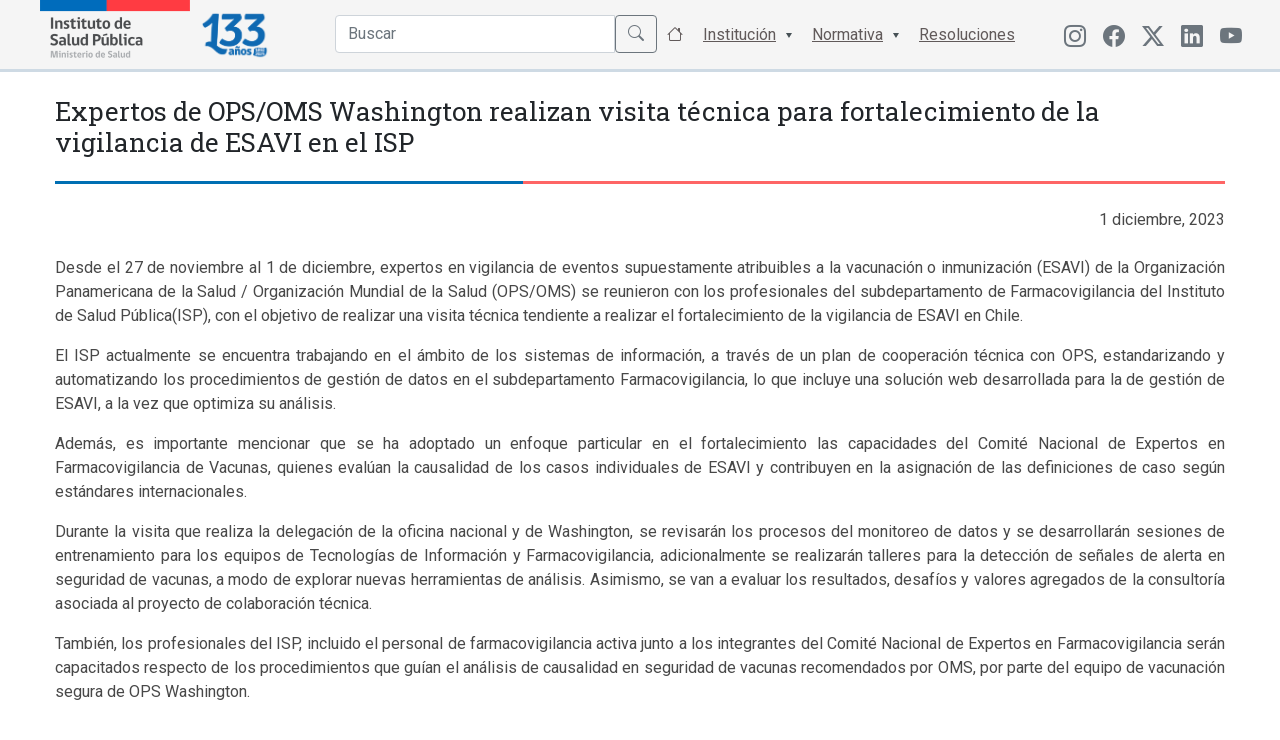

--- FILE ---
content_type: text/html; charset=UTF-8
request_url: https://www.ispch.gob.cl/noticia/expertos-de-ops-oms-washington-realizan-visita-tecnica-para-fortalecimiento-de-la-vigilancia-de-esavi-en-el-isp/
body_size: 11471
content:
<!DOCTYPE html>
<html>
<head>
  <title>Instituto de Salud Pública de Chile</title>
  <meta name="viewport" content="width=device-width, initial-scale=1.0">
  
  <link rel="apple-touch-icon" sizes="57x57" href="https://www.ispch.gob.cl/wp-content/themes/ispch/assets/favicon/apple-icon-57x57.png">
  <link rel="apple-touch-icon" sizes="60x60" href="https://www.ispch.gob.cl/wp-content/themes/ispch/assets/favicon/apple-icon-60x60.png">
  <link rel="apple-touch-icon" sizes="72x72" href="https://www.ispch.gob.cl/wp-content/themes/ispch/assets/favicon/apple-icon-72x72.png">
  <link rel="apple-touch-icon" sizes="76x76" href="https://www.ispch.gob.cl/wp-content/themes/ispch/assets/favicon/apple-icon-76x76.png">
  <link rel="apple-touch-icon" sizes="114x114" href="https://www.ispch.gob.cl/wp-content/themes/ispch/assets/favicon/apple-icon-114x114.png">
  <link rel="apple-touch-icon" sizes="120x120" href="https://www.ispch.gob.cl/wp-content/themes/ispch/assets/favicon/apple-icon-120x120.png">
  <link rel="apple-touch-icon" sizes="144x144" href="https://www.ispch.gob.cl/wp-content/themes/ispch/assets/favicon/apple-icon-144x144.png">
  <link rel="apple-touch-icon" sizes="152x152" href="https://www.ispch.gob.cl/wp-content/themes/ispch/assets/favicon/apple-icon-152x152.png">
  <link rel="apple-touch-icon" sizes="180x180" href="https://www.ispch.gob.cl/wp-content/themes/ispch/assets/favicon/apple-icon-180x180.png">
  <link rel="icon" type="image/png" sizes="192x192" href="https://www.ispch.gob.cl/wp-content/themes/ispch/assets/favicon/android-icon-192x192.png">
  <link rel="icon" type="image/png" sizes="32x32" href="https://www.ispch.gob.cl/wp-content/themes/ispch/assets/favicon/favicon-32x32.png">
  <link rel="icon" type="image/png" sizes="96x96" href="https://www.ispch.gob.cl/wp-content/themes/ispch/assets/favicon/favicon-96x96.png">
  <link rel="icon" type="image/png" sizes="16x16" href="https://www.ispch.gob.cl/wp-content/themes/ispch/assets/favicon/favicon-16x16.png">
  <meta name="msapplication-TileColor" content="#ffffff">
  <meta name="msapplication-TileImage" content="/ms-icon-144x144.png">
  <meta name="theme-color" content="#ffffff">

  <meta name="google-site-verification" content="2C49crcuTD5goqTV0dLjbENwx6BZ0xoC4vseqjOaKnw" />

  <script src="https://www.ispch.gob.cl/wp-content/themes/ispch/assets/js/jquery-3.6.0.min.js" defer=""></script>  
  
  <link rel="preconnect" href="https://fonts.googleapis.com/">
  <link rel="preconnect" href="https://fonts.gstatic.com/" crossorigin="">
  <link rel="stylesheet" href="https://www.ispch.gob.cl/wp-content/themes/ispch/assets/css/font-awesome.min.css" async="">
  <link rel="stylesheet" href="https://www.ispch.gob.cl/wp-content/themes/ispch/assets/css/jquery.fancybox.min.css" async="">
  <link rel="stylesheet" href="https://www.ispch.gob.cl/wp-content/themes/ispch/assets/bootstrap/css/bootstrap.min.css">
  <link rel="stylesheet" href="https://cdn.jsdelivr.net/npm/bootstrap-icons@1.11.3/font/bootstrap-icons.min.css">
  <link rel="stylesheet" href="https://www.ispch.gob.cl/wp-content/themes/ispch/assets/css/bootstrap-select.min.css" async="">
  
  <link rel="stylesheet" href="https://www.ispch.gob.cl/wp-content/themes/ispch/assets/owlcarousel/assets/owl.carousel.min.css" async="">

  <link rel="stylesheet" href="https://storage.googleapis.com/webchats/production/isp/style.css">

  <link rel="stylesheet" href="https://www.ispch.gob.cl/wp-content/themes/ispch/style.css?version=1.3.7">

  <link rel="preconnect" href="https://fonts.googleapis.com" defer>
  <link rel="preconnect" href="https://fonts.gstatic.com" defer>
  <link href="https://fonts.googleapis.com/css2?family=Roboto+Slab:wght@100;200;300;400;500;600;700;800;900&family=Roboto:ital,wght@0,100;0,300;0,400;0,500;0,700;1,100;1,300;1,400;1,500&display=swap" rel="stylesheet"  defer> 

  <meta name='robots' content='max-image-preview:large' />
<link rel='dns-prefetch' href='//ajax.googleapis.com' />
<link rel="alternate" title="oEmbed (JSON)" type="application/json+oembed" href="https://www.ispch.gob.cl/wp-json/oembed/1.0/embed?url=https%3A%2F%2Fwww.ispch.gob.cl%2Fnoticia%2Fexpertos-de-ops-oms-washington-realizan-visita-tecnica-para-fortalecimiento-de-la-vigilancia-de-esavi-en-el-isp%2F" />
<link rel="alternate" title="oEmbed (XML)" type="text/xml+oembed" href="https://www.ispch.gob.cl/wp-json/oembed/1.0/embed?url=https%3A%2F%2Fwww.ispch.gob.cl%2Fnoticia%2Fexpertos-de-ops-oms-washington-realizan-visita-tecnica-para-fortalecimiento-de-la-vigilancia-de-esavi-en-el-isp%2F&#038;format=xml" />
<style id='wp-img-auto-sizes-contain-inline-css' type='text/css'>
img:is([sizes=auto i],[sizes^="auto," i]){contain-intrinsic-size:3000px 1500px}
/*# sourceURL=wp-img-auto-sizes-contain-inline-css */
</style>
<link rel='stylesheet' id='jquery-ui-css' href='https://ajax.googleapis.com/ajax/libs/jqueryui/1.8/themes/base/jquery-ui.css?ver=6.9' type='text/css' media='all' />
<style id='wp-emoji-styles-inline-css' type='text/css'>

	img.wp-smiley, img.emoji {
		display: inline !important;
		border: none !important;
		box-shadow: none !important;
		height: 1em !important;
		width: 1em !important;
		margin: 0 0.07em !important;
		vertical-align: -0.1em !important;
		background: none !important;
		padding: 0 !important;
	}
/*# sourceURL=wp-emoji-styles-inline-css */
</style>
<link rel='stylesheet' id='wp-block-library-css' href='https://www.ispch.gob.cl/wp-includes/css/dist/block-library/style.min.css?ver=6.9' type='text/css' media='all' />
<style id='global-styles-inline-css' type='text/css'>
:root{--wp--preset--aspect-ratio--square: 1;--wp--preset--aspect-ratio--4-3: 4/3;--wp--preset--aspect-ratio--3-4: 3/4;--wp--preset--aspect-ratio--3-2: 3/2;--wp--preset--aspect-ratio--2-3: 2/3;--wp--preset--aspect-ratio--16-9: 16/9;--wp--preset--aspect-ratio--9-16: 9/16;--wp--preset--color--black: #000000;--wp--preset--color--cyan-bluish-gray: #abb8c3;--wp--preset--color--white: #ffffff;--wp--preset--color--pale-pink: #f78da7;--wp--preset--color--vivid-red: #cf2e2e;--wp--preset--color--luminous-vivid-orange: #ff6900;--wp--preset--color--luminous-vivid-amber: #fcb900;--wp--preset--color--light-green-cyan: #7bdcb5;--wp--preset--color--vivid-green-cyan: #00d084;--wp--preset--color--pale-cyan-blue: #8ed1fc;--wp--preset--color--vivid-cyan-blue: #0693e3;--wp--preset--color--vivid-purple: #9b51e0;--wp--preset--gradient--vivid-cyan-blue-to-vivid-purple: linear-gradient(135deg,rgb(6,147,227) 0%,rgb(155,81,224) 100%);--wp--preset--gradient--light-green-cyan-to-vivid-green-cyan: linear-gradient(135deg,rgb(122,220,180) 0%,rgb(0,208,130) 100%);--wp--preset--gradient--luminous-vivid-amber-to-luminous-vivid-orange: linear-gradient(135deg,rgb(252,185,0) 0%,rgb(255,105,0) 100%);--wp--preset--gradient--luminous-vivid-orange-to-vivid-red: linear-gradient(135deg,rgb(255,105,0) 0%,rgb(207,46,46) 100%);--wp--preset--gradient--very-light-gray-to-cyan-bluish-gray: linear-gradient(135deg,rgb(238,238,238) 0%,rgb(169,184,195) 100%);--wp--preset--gradient--cool-to-warm-spectrum: linear-gradient(135deg,rgb(74,234,220) 0%,rgb(151,120,209) 20%,rgb(207,42,186) 40%,rgb(238,44,130) 60%,rgb(251,105,98) 80%,rgb(254,248,76) 100%);--wp--preset--gradient--blush-light-purple: linear-gradient(135deg,rgb(255,206,236) 0%,rgb(152,150,240) 100%);--wp--preset--gradient--blush-bordeaux: linear-gradient(135deg,rgb(254,205,165) 0%,rgb(254,45,45) 50%,rgb(107,0,62) 100%);--wp--preset--gradient--luminous-dusk: linear-gradient(135deg,rgb(255,203,112) 0%,rgb(199,81,192) 50%,rgb(65,88,208) 100%);--wp--preset--gradient--pale-ocean: linear-gradient(135deg,rgb(255,245,203) 0%,rgb(182,227,212) 50%,rgb(51,167,181) 100%);--wp--preset--gradient--electric-grass: linear-gradient(135deg,rgb(202,248,128) 0%,rgb(113,206,126) 100%);--wp--preset--gradient--midnight: linear-gradient(135deg,rgb(2,3,129) 0%,rgb(40,116,252) 100%);--wp--preset--font-size--small: 13px;--wp--preset--font-size--medium: 20px;--wp--preset--font-size--large: 36px;--wp--preset--font-size--x-large: 42px;--wp--preset--spacing--20: 0.44rem;--wp--preset--spacing--30: 0.67rem;--wp--preset--spacing--40: 1rem;--wp--preset--spacing--50: 1.5rem;--wp--preset--spacing--60: 2.25rem;--wp--preset--spacing--70: 3.38rem;--wp--preset--spacing--80: 5.06rem;--wp--preset--shadow--natural: 6px 6px 9px rgba(0, 0, 0, 0.2);--wp--preset--shadow--deep: 12px 12px 50px rgba(0, 0, 0, 0.4);--wp--preset--shadow--sharp: 6px 6px 0px rgba(0, 0, 0, 0.2);--wp--preset--shadow--outlined: 6px 6px 0px -3px rgb(255, 255, 255), 6px 6px rgb(0, 0, 0);--wp--preset--shadow--crisp: 6px 6px 0px rgb(0, 0, 0);}:where(.is-layout-flex){gap: 0.5em;}:where(.is-layout-grid){gap: 0.5em;}body .is-layout-flex{display: flex;}.is-layout-flex{flex-wrap: wrap;align-items: center;}.is-layout-flex > :is(*, div){margin: 0;}body .is-layout-grid{display: grid;}.is-layout-grid > :is(*, div){margin: 0;}:where(.wp-block-columns.is-layout-flex){gap: 2em;}:where(.wp-block-columns.is-layout-grid){gap: 2em;}:where(.wp-block-post-template.is-layout-flex){gap: 1.25em;}:where(.wp-block-post-template.is-layout-grid){gap: 1.25em;}.has-black-color{color: var(--wp--preset--color--black) !important;}.has-cyan-bluish-gray-color{color: var(--wp--preset--color--cyan-bluish-gray) !important;}.has-white-color{color: var(--wp--preset--color--white) !important;}.has-pale-pink-color{color: var(--wp--preset--color--pale-pink) !important;}.has-vivid-red-color{color: var(--wp--preset--color--vivid-red) !important;}.has-luminous-vivid-orange-color{color: var(--wp--preset--color--luminous-vivid-orange) !important;}.has-luminous-vivid-amber-color{color: var(--wp--preset--color--luminous-vivid-amber) !important;}.has-light-green-cyan-color{color: var(--wp--preset--color--light-green-cyan) !important;}.has-vivid-green-cyan-color{color: var(--wp--preset--color--vivid-green-cyan) !important;}.has-pale-cyan-blue-color{color: var(--wp--preset--color--pale-cyan-blue) !important;}.has-vivid-cyan-blue-color{color: var(--wp--preset--color--vivid-cyan-blue) !important;}.has-vivid-purple-color{color: var(--wp--preset--color--vivid-purple) !important;}.has-black-background-color{background-color: var(--wp--preset--color--black) !important;}.has-cyan-bluish-gray-background-color{background-color: var(--wp--preset--color--cyan-bluish-gray) !important;}.has-white-background-color{background-color: var(--wp--preset--color--white) !important;}.has-pale-pink-background-color{background-color: var(--wp--preset--color--pale-pink) !important;}.has-vivid-red-background-color{background-color: var(--wp--preset--color--vivid-red) !important;}.has-luminous-vivid-orange-background-color{background-color: var(--wp--preset--color--luminous-vivid-orange) !important;}.has-luminous-vivid-amber-background-color{background-color: var(--wp--preset--color--luminous-vivid-amber) !important;}.has-light-green-cyan-background-color{background-color: var(--wp--preset--color--light-green-cyan) !important;}.has-vivid-green-cyan-background-color{background-color: var(--wp--preset--color--vivid-green-cyan) !important;}.has-pale-cyan-blue-background-color{background-color: var(--wp--preset--color--pale-cyan-blue) !important;}.has-vivid-cyan-blue-background-color{background-color: var(--wp--preset--color--vivid-cyan-blue) !important;}.has-vivid-purple-background-color{background-color: var(--wp--preset--color--vivid-purple) !important;}.has-black-border-color{border-color: var(--wp--preset--color--black) !important;}.has-cyan-bluish-gray-border-color{border-color: var(--wp--preset--color--cyan-bluish-gray) !important;}.has-white-border-color{border-color: var(--wp--preset--color--white) !important;}.has-pale-pink-border-color{border-color: var(--wp--preset--color--pale-pink) !important;}.has-vivid-red-border-color{border-color: var(--wp--preset--color--vivid-red) !important;}.has-luminous-vivid-orange-border-color{border-color: var(--wp--preset--color--luminous-vivid-orange) !important;}.has-luminous-vivid-amber-border-color{border-color: var(--wp--preset--color--luminous-vivid-amber) !important;}.has-light-green-cyan-border-color{border-color: var(--wp--preset--color--light-green-cyan) !important;}.has-vivid-green-cyan-border-color{border-color: var(--wp--preset--color--vivid-green-cyan) !important;}.has-pale-cyan-blue-border-color{border-color: var(--wp--preset--color--pale-cyan-blue) !important;}.has-vivid-cyan-blue-border-color{border-color: var(--wp--preset--color--vivid-cyan-blue) !important;}.has-vivid-purple-border-color{border-color: var(--wp--preset--color--vivid-purple) !important;}.has-vivid-cyan-blue-to-vivid-purple-gradient-background{background: var(--wp--preset--gradient--vivid-cyan-blue-to-vivid-purple) !important;}.has-light-green-cyan-to-vivid-green-cyan-gradient-background{background: var(--wp--preset--gradient--light-green-cyan-to-vivid-green-cyan) !important;}.has-luminous-vivid-amber-to-luminous-vivid-orange-gradient-background{background: var(--wp--preset--gradient--luminous-vivid-amber-to-luminous-vivid-orange) !important;}.has-luminous-vivid-orange-to-vivid-red-gradient-background{background: var(--wp--preset--gradient--luminous-vivid-orange-to-vivid-red) !important;}.has-very-light-gray-to-cyan-bluish-gray-gradient-background{background: var(--wp--preset--gradient--very-light-gray-to-cyan-bluish-gray) !important;}.has-cool-to-warm-spectrum-gradient-background{background: var(--wp--preset--gradient--cool-to-warm-spectrum) !important;}.has-blush-light-purple-gradient-background{background: var(--wp--preset--gradient--blush-light-purple) !important;}.has-blush-bordeaux-gradient-background{background: var(--wp--preset--gradient--blush-bordeaux) !important;}.has-luminous-dusk-gradient-background{background: var(--wp--preset--gradient--luminous-dusk) !important;}.has-pale-ocean-gradient-background{background: var(--wp--preset--gradient--pale-ocean) !important;}.has-electric-grass-gradient-background{background: var(--wp--preset--gradient--electric-grass) !important;}.has-midnight-gradient-background{background: var(--wp--preset--gradient--midnight) !important;}.has-small-font-size{font-size: var(--wp--preset--font-size--small) !important;}.has-medium-font-size{font-size: var(--wp--preset--font-size--medium) !important;}.has-large-font-size{font-size: var(--wp--preset--font-size--large) !important;}.has-x-large-font-size{font-size: var(--wp--preset--font-size--x-large) !important;}
/*# sourceURL=global-styles-inline-css */
</style>

<style id='classic-theme-styles-inline-css' type='text/css'>
/*! This file is auto-generated */
.wp-block-button__link{color:#fff;background-color:#32373c;border-radius:9999px;box-shadow:none;text-decoration:none;padding:calc(.667em + 2px) calc(1.333em + 2px);font-size:1.125em}.wp-block-file__button{background:#32373c;color:#fff;text-decoration:none}
/*# sourceURL=/wp-includes/css/classic-themes.min.css */
</style>
<script type="text/javascript" src="https://www.ispch.gob.cl/wp-includes/js/jquery/jquery.min.js?ver=3.7.1" id="jquery-core-js"></script>
<script type="text/javascript" src="https://www.ispch.gob.cl/wp-includes/js/jquery/jquery-migrate.min.js?ver=3.4.1" id="jquery-migrate-js"></script>
<link rel="https://api.w.org/" href="https://www.ispch.gob.cl/wp-json/" /><link rel="EditURI" type="application/rsd+xml" title="RSD" href="https://www.ispch.gob.cl/xmlrpc.php?rsd" />
<link rel='shortlink' href='https://www.ispch.gob.cl/?p=61655' />
<link rel="alternate" href="https://www.ispch.gob.cl/noticia/expertos-de-ops-oms-washington-realizan-visita-tecnica-para-fortalecimiento-de-la-vigilancia-de-esavi-en-el-isp/" hreflang="x-default" /><link rel="canonical" href="https://www.ispch.gob.cl/noticia/expertos-de-ops-oms-washington-realizan-visita-tecnica-para-fortalecimiento-de-la-vigilancia-de-esavi-en-el-isp/" /><link rel="icon" href="https://www.ispch.gob.cl/wp-content/uploads/2021/05/cropped-apple-icon-76x76-1-32x32.png" sizes="32x32" />
<link rel="icon" href="https://www.ispch.gob.cl/wp-content/uploads/2021/05/cropped-apple-icon-76x76-1-192x192.png" sizes="192x192" />
<link rel="apple-touch-icon" href="https://www.ispch.gob.cl/wp-content/uploads/2021/05/cropped-apple-icon-76x76-1-180x180.png" />
<meta name="msapplication-TileImage" content="https://www.ispch.gob.cl/wp-content/uploads/2021/05/cropped-apple-icon-76x76-1-270x270.png" />
</head>
<body>
  
<header class="home-header">
  <nav class="main-nav">
    <div class="container">
      <div class="row">

        <div class="col-6 col-md-2 px-4 px-md-0 logos">
          <a href="https://www.ispch.gob.cl"><img src="https://www.ispch.gob.cl/wp-content/uploads/2025/07/Logo-ISP3.0.png" loading="lazy" width="150px">
            </a>
            <a href="https://www.ispch.gob.cl"><img id="logo-100" src="https://www.ispch.gob.cl/wp-content/uploads/2025/07/ISP-133-Logo-V06.png" width="90px">
            </a>  
            <h1 style="display: none;">Instituto de Salud Pública</h1>
        </div>

        <div class="col-6 d-md-none d-flex align-items-center justify-content-end">
            <ul class="btn-menu">
              <li class="nav-item"><a class="nav-link" id="open-menu" href="#"><i class="bi bi-list"></i></a></li>
            </ul> 
        </div>

        <div class="col-12 col-md-8 d-md-flex align-items-center justify-content-end">

          <ul class="main-menu">
            <li class="nav-item">
              <form action="https://www.ispch.gob.cl" method="get">    
                <div class="input-group input-search mt-1">
                  <input type="text" class="form-control" name="s" id="buscador" placeholder="Buscar" autocomplete="off">
                  <button class="btn btn-outline-secondary" type="submit" id="button-addon2"><span class="bi bi-search"></span></button>
                </div>
              </form>
              <ul id="sugerencias"></ul>
            </li>

            <li class="nav-item"><a class="nav-link" href="#"><span class="bi bi-house"></span> <div class="btn-ini">Inicio</div></a></li>

            <li class="nav-item menu-item-has-children"><a class="nav-link" href="#">Institución</a>
              <ul class="sub-menu">
                <li><a href="https://www.ispch.gob.cl/quienes-somos">Quienes Somos</a></li>
                <li><a href="https://www.ispch.gob.cl/video-institucional">Video Institucional</a></li>
                <li><a href="https://www.ispch.gob.cl/patrimonio-institucional/">Patrimonio Institucional</a></li>
                <li><a href="https://www.ispch.gob.cl/organigrama">Organigrama</a></li>
                <!--<li><a href="https://www.ispch.gob.cl/isp-en-estructura-minsal">ISP en estructura MINSAL</a></li>-->
                <li><a href="https://www.ispch.gob.cl/desarrollo-institucional">Desarrollo Institucional</a></li>
                <li><a href="https://www.ispch.gob.cl/sistema-de-gestion-integrado">Sistema de Gestión de la Calidad</a></li>
                <li><a href="https://www.ispch.gob.cl/relaciones-internacionales">Relaciones Internacionales</a></li>
                <li><a href="https://www.ispch.gob.cl/carta-de-los-derechos-ciudadanos">Carta de los Derechos y Deberes Ciudadanos</a></li>
                <li><a href="https://www.ispch.gob.cl/biblioteca-central-isp">Biblioteca Central ISP</a></li>
                <li><a href="https://www.ispch.gob.cl/politicas-de-seguridad-de-la-informacion">Políticas de Seguridad de la Información</a></li>
              </ul>
            </li>

            <li class="nav-item menu-item-has-children"><a class="nav-link" href="https://www.ispch.gob.cl/#">Normativa</a>
              <ul class="sub-menu">
                <li><a href="https://www.ispch.gob.cl/marco-normativo/">Normas Generales</a></li>
                <li><a href="https://www.ispch.gob.cl/normativa-anamed/">Agencia Nacional de Medicamentos</a></li>
                <li><a href="https://www.ispch.gob.cl/normativa-labotarios-biomedicos/">Laboratorios Biomédicos</a></li>
                <li><a href="https://www.ispch.gob.cl/normativa-salud-ocupacional/">Salud Ocupacional</a></li>
                <li><a href="https://www.ispch.gob.cl/normativa-medio-ambiente-y-salud/">Salud Ambiental</a></li>           
                <li><a href="https://www.ispch.gob.cl/normativa-andim/">Agencia Nacional de Dispositivos Médicos</a></li> 
              </ul>  
            </li>
            <li class="nav-item"><a class="nav-link" href="https://www.ispch.gob.cl/resoluciones">Resoluciones</a></li>
          </ul>
        </div>

        <div class="col-12 col-md-2 d-none d-md-block align-items-center justify-content-right">
          <ul class="menu-menu-redes">
            <li class="menu-item menu-item-type-custom menu-item-object-custom menu-item-442">
              <a href="https://www.instagram.com/isp_chile/" class="menu-image-title-hide menu-image-not-hovered" target="_blank"><i class="bi bi-instagram"></i></a>
            </li>  
            <li class="menu-item menu-item-type-custom menu-item-object-custom menu-item-442">
              <a href="https://www.facebook.com/people/Instituto-de-Salud-P%C3%BAblica-de-Chile/61552425005057/" class="menu-image-title-hide menu-image-not-hovered" target="_blank"><span class="bi bi-facebook"></span></a>
            </li>           
            <li class="menu-item menu-item-type-custom menu-item-object-custom menu-item-442">
              <a href="https://twitter.com/ispch" class="menu-image-title-hide menu-image-not-hovered" target="_blank"><i class="bi bi-twitter-x"></i></a>
            </li>
            <li class="menu-item menu-item-type-custom menu-item-object-custom menu-item-634">
              <a href="https://www.linkedin.com/in/instituto-de-salud-p%C3%BAblica-de-chile/" class="menu-image-title-hide menu-image-not-hovered" target="_blank"><span class="bi bi-linkedin"></span></a>
            </li>
            <li class="menu-item menu-item-type-custom menu-item-object-custom menu-item-634">
              <a href="https://www.youtube.com/channel/UCkdd2hZq3_8Atu-WdcGN7XQ" class="menu-image-title-hide menu-image-not-hovered" target="_blank"><span class="bi bi-youtube"></span></a>
            </li>            
          </ul>
        </div>

      </div>    
    </div>
  </nav>

</header>
<script>
  window.addEventListener("load", function () {
    document.querySelectorAll("img").forEach(function (img) {
      if (!img.complete || img.naturalWidth === 0) {
        // Imagen ya falló antes de que se cargue el script
        img.style.display = "none";
      } else {
        // Si la imagen falla después, la ocultamos
        img.onerror = function () {
          this.style.display = "none";
        };
      }
    });
  });
</script>

<!-- Contenido  -->
    <div id="primary" class="container">
                <div class="page">
            <div class="page-header">
                <h1 class="title pb-3 mt-4 mb-3">Expertos de OPS/OMS Washington realizan visita técnica para fortalecimiento de la vigilancia de ESAVI en el ISP</h1>
            </div><!-- .page-header -->
              
            <div class="page-content mt-4 mb-4">
                <p class="text-right mb-4"><time datatime="2023-12-1">1 diciembre, 2023</time><p>
                <p>Desde el 27 de noviembre al 1 de diciembre, expertos en vigilancia de eventos supuestamente atribuibles a la vacunación o inmunización (ESAVI) de la Organización Panamericana de la Salud / Organización Mundial de la Salud (OPS/OMS) se reunieron con los profesionales del subdepartamento de Farmacovigilancia del Instituto de Salud Pública(ISP), con el objetivo de realizar una visita técnica tendiente a realizar el fortalecimiento de la vigilancia de ESAVI en Chile.</p>
<p>El ISP actualmente se encuentra trabajando en el ámbito de los sistemas de información, a través de un plan de cooperación técnica con OPS, estandarizando y automatizando los procedimientos de gestión de datos en el subdepartamento Farmacovigilancia, lo que incluye una solución web desarrollada para la de gestión de ESAVI, a la vez que optimiza su análisis.</p>
<p>Además, es importante mencionar que se ha adoptado un enfoque particular en el fortalecimiento las capacidades del Comité Nacional de Expertos en Farmacovigilancia de Vacunas, quienes evalúan la causalidad de los casos individuales de ESAVI y contribuyen en la asignación de las definiciones de caso según estándares internacionales.</p>
<p>Durante la visita que realiza la delegación de la oficina nacional y de Washington, se revisarán los procesos del monitoreo de datos y se desarrollarán sesiones de entrenamiento para los equipos de Tecnologías de Información y Farmacovigilancia, adicionalmente se realizarán talleres para la detección de señales de alerta en seguridad de vacunas, a modo de explorar nuevas herramientas de análisis. Asimismo, se van a evaluar los resultados, desafíos y valores agregados de la consultoría asociada al proyecto de colaboración técnica.</p>
<p>También, los profesionales del ISP, incluido el personal de farmacovigilancia activa junto a los integrantes del Comité Nacional de Expertos en Farmacovigilancia serán capacitados respecto de los procedimientos que guían el análisis de causalidad en seguridad de vacunas recomendados por OMS, por parte del equipo de vacunación segura de OPS Washington.</p>

                            </div><!-- .page-content -->
        </div>
    </div><!-- #primary -->

<!--<div id="app"></div>-->

<style>
.first_render_button, .webchat_container{
    position: fixed !important;
    z-index: 99 !important;
}  

.webchat_container .title{
  color: #2e2e2e !important;
}

.titles_box .title{
  color: #ffffff !important;
}

@media (max-width:520px){
  .first_render_button, .webchat_container {
      transform: scale(0.8) !important;
      right: 0px !important;
  }
}

</style>

<footer class="pt-5 pb-3 ">
	<div class="container">
		<div class="row mb-3">
	  	<div class="col-12 col-md-4">
	  		<div class="link-footer">
          <a href="https://www.leylobby.gob.cl/instituciones/AO005" target="_blank" rel="noopener noreferrer">
            <h6>Plataforma Ley del Lobby</h6>
          </a>
        </div> 
	  	</div>	
	  	<div class="col-12 col-md-4">
	  		<div class="link-footer">
          <a href="http://transparencia.redsalud.gov.cl/transparencia/public/isp/solicitud_informacion.html" target="_blank" rel="noopener noreferrer">
            <h6>Solicitud Ley de Transparencia</h6>
          </a>
        </div> 
	  	</div>	
	  	
      <div class="col-12 col-md-4">
	  		<div class="link-footer">
          <a href="https://www.portaltransparencia.cl/PortalPdT/pdtta?codOrganismo=AO005" target="_blank" rel="noopener noreferrer">
            <h6>Transparencia Activa</h6>
          </a>
        </div> 
	  	</div>	
	  	
      <div class="col-12 col-md-4">
	  		<div class="link-footer">
          <a href="https://www.ispch.gob.cl/portal-de-empleos-publicos/" rel="noopener noreferrer">
            <h6>Empleos Públicos</h6>
          </a>
        </div> 
	  	</div>	
      
      <div class="col-12 col-md-4">
        <div class="link-footer">
          <a href="https://www.ispch.gob.cl/participacionciudadana" rel="noopener noreferrer">
            <h6>Participación Ciudadana</h6>
          </a>
        </div> 
      </div>  

	  	<div class="col-12 col-md-4">
	  		<div class="link-footer">
          <a href="https://www.ispch.gob.cl/anamed/medicamentos/recursos-contra-las-decisiones-de-la-autoridad/" rel="noopener noreferrer">
            <h6>Recursos contra las decisiones de la autoridad</h6>
          </a>
        </div> 
	  	</div>	

      <div class="col-12 col-md-4">
        <div class="link-footer">
          <a href="http://www.serviciocivil.cl/postulaciones_salud" target="_blank" rel="noopener noreferrer">
            <h6>Concursos Salud Alta Dirección Pública</h6>
          </a>
        </div> 
      </div>  

      <div class="col-12 col-md-4">
        <div class="link-footer">
          <a href="http://www.chileatiende.cl/" target="_blank" rel="noopener noreferrer">
            <h6>ChileAtiende</h6>
          </a>
        </div> 
      </div> 


      <div class="col-12 col-md-4">
        <div class="link-footer">
          <a href="http://www.sicexchile.cl/" target="_blank" rel="noopener noreferrer">
            <h6>SICEXChile</h6>
          </a>
        </div> 
      </div> 

      <div class="col-12 col-md-4 d-none">
        <div class="link-footer">
          <a href="https://www.ispch.gob.cl/cuenta-publica-gestion-2023/" rel="noopener noreferrer">
            <h6>Cuenta Pública ISP</h6>
          </a>
        </div> 
      </div> 

     <div class="col-12 col-md-4">
        <div class="link-footer">
          <a href="https://www.ispch.gob.cl/patrimonio-institucional/" rel="noopener noreferrer">
            <h6>Patrimonio Institucional</h6>
          </a>
        </div> 
      </div> 

      <div class="col-12 col-md-4">
        <div class="link-footer">
          <a href="https://www.ispch.gob.cl/documentos-consulta-ciudadana/" rel="noopener noreferrer">
            <h6>Documentos Consulta Pública</h6>
          </a>
        </div> 
      </div>   

      <div class="col-12 col-md-4">
        <div class="link-footer">
          <a href="https://www.ispch.gob.cl/patrimonio-institucional/sala-museografica-dr-rudolf-krauss/" rel="noopener noreferrer">
            <h6>Sala Museográfica: Dr. Rudolf Krauss</h6>
          </a>
        </div> 
      </div>   

      <div class="col-12 col-md-4">
        <div class="link-footer">
          <a href="https://www.mercadopublico.cl/sitebuscadorFast/SearchAcquisition/SearchAcquisitionByUrl?navegador=&amp;busqueda=&amp;model={+Todos+%3afalse%2c+Comprador+%3a%27Instituto+de+Salud+P%fablica+de+Chile%27%2c+Proveedor+%3a+%27%27%2c+Rubros+%3a%27%27%2c+Region+%3a%27Regi%f3n+Metropolitana+de+Santiago%27%2c+Estado+%3a%27Publicada%27%2c+Monto+%3a%27%27%2c+TipoLicitacion+%3a%27%27%2c+TipoFecha+%3a%27%27%2c+FechaDesde+%3a%27%27%2c+FechaHasta+%3a%27%27}%C2%B6meters={%20SortField%20:%20%27+estadoorder+fechacierre%27%20,%20SortDirection%20:%20%27%27%20,%20Offset%20:0,%20NavigatorAction%20:0}&amp;navsDisabled=" target="_blank" rel="noopener noreferrer">
            <h6>Licitaciones ISP</h6>
          </a>
        </div> 
      </div>   

      <div class="col-12 col-md-4">
        <div class="link-footer">
          <a href="https://www.ispch.gob.cl/invitamos-a-tu-universidad-a-visitar-el-isp/" rel="noopener noreferrer">
            <h6>Visitas Universidades a ISP</h6>
          </a>
        </div> 
      </div>   

      <div class="col-12 col-md-4">
        <div class="link-footer">
          <a href="https://www.ispch.gob.cl/rnt" target="_blank" rel="noopener noreferrer">
            <h6>Registro Nacional de Trámites</h6>
          </a>
        </div> 
      </div>  

      <div class="col-12 col-md-4">
      </div>    

      <div class="col-12 col-md-4">
        <div class="link-footer">
          <a href="https://www.ispch.gob.cl/wp-content/uploads/2025/08/CODIGO-ETICA-ISP.pdf" target="_blank" rel="noopener noreferrer">
            <h6>Código de Ética del ISP</h6>
          </a>
        </div> 
      </div>  

	  </div>	

		<div class="row border-top pt-3 pb-3">
			<div class="col-12 col-md-6 d-flex d-md-block align-items-center justify-content-center">
					<ul class="menu-menu-redes">
            <li class="menu-item menu-item-type-custom menu-item-object-custom menu-item-442">
              <a href="https://www.instagram.com/isp_chile/" class="menu-image-title-hide menu-image-not-hovered" target="_blank"><i class="bi bi-instagram"></i>
</a>
            </li>  
            <li class="menu-item menu-item-type-custom menu-item-object-custom menu-item-442">
              <a href="https://www.facebook.com/people/Instituto-de-Salud-P%C3%BAblica-de-Chile/61552425005057/" class="menu-image-title-hide menu-image-not-hovered" target="_blank"><span class="bi bi-facebook"></span></a>
            </li>           
            <li class="menu-item menu-item-type-custom menu-item-object-custom menu-item-442">
              <a href="https://x.com/ispch" class="menu-image-title-hide menu-image-not-hovered" target="_blank"><i class="bi bi-twitter-x"></i></a>
            </li>
            <li class="menu-item menu-item-type-custom menu-item-object-custom menu-item-634">
              <a href="https://www.linkedin.com/in/instituto-de-salud-p%C3%BAblica-de-chile/" class="menu-image-title-hide menu-image-not-hovered" target="_blank"><span class="bi bi-linkedin"></span></a>
            </li>
            <li class="menu-item menu-item-type-custom menu-item-object-custom menu-item-634">
              <a href="https://www.youtube.com/channel/UCkdd2hZq3_8Atu-WdcGN7XQ" class="menu-image-title-hide menu-image-not-hovered" target="_blank"><span class="bi bi-youtube"></span></a>
            </li>            
          </ul>
      </div>
      <div class="col-12 col-md-6 text-center d-md-flex  align-items-center justify-content-end d-none">
      	<!--<a href="https://www.ispch.gob.cl/acceso-funcionarios/" class="acceso-func">Acceso a Funcionarios</a>-->
      </div>     
	  </div>	

	  <div class="row border-top pt-4">
	  	<div class="col-12 col-md-6 text-center text-md-start">
	  		<p>Av. Marathon 1000, Ñuñoa, Santiago</p>
	  	</div>	
	  	<div class="col-12 col-md-6 text-center text-md-end">
	  		<p>Instituto de Salud Pública de Chile - 2025</p>
	  	</div>	
	  </div>	

	</div>	
</footer>

<script type="speculationrules">
{"prefetch":[{"source":"document","where":{"and":[{"href_matches":"/*"},{"not":{"href_matches":["/wp-*.php","/wp-admin/*","/wp-content/uploads/*","/wp-content/*","/wp-content/plugins/*","/wp-content/themes/ispch/*","/*\\?(.+)"]}},{"not":{"selector_matches":"a[rel~=\"nofollow\"]"}},{"not":{"selector_matches":".no-prefetch, .no-prefetch a"}}]},"eagerness":"conservative"}]}
</script>
<script type="text/javascript" src="https://www.ispch.gob.cl/wp-includes/js/jquery/ui/core.min.js?ver=1.13.3" id="jquery-ui-core-js"></script>
<script type="text/javascript" src="https://www.ispch.gob.cl/wp-includes/js/jquery/ui/datepicker.min.js?ver=1.13.3" id="jquery-ui-datepicker-js"></script>
<script type="text/javascript" id="jquery-ui-datepicker-js-after">
/* <![CDATA[ */
jQuery(function(jQuery){jQuery.datepicker.setDefaults({"closeText":"Cerrar","currentText":"Hoy","monthNames":["enero","febrero","marzo","abril","mayo","junio","julio","agosto","septiembre","octubre","noviembre","diciembre"],"monthNamesShort":["Ene","Feb","Mar","Abr","May","Jun","Jul","Ago","Sep","Oct","Nov","Dic"],"nextText":"Siguiente","prevText":"Anterior","dayNames":["domingo","lunes","martes","mi\u00e9rcoles","jueves","viernes","s\u00e1bado"],"dayNamesShort":["Dom","Lun","Mar","Mi\u00e9","Jue","Vie","S\u00e1b"],"dayNamesMin":["D","L","M","X","J","V","S"],"dateFormat":"MM d, yy","firstDay":1,"isRTL":false});});
//# sourceURL=jquery-ui-datepicker-js-after
/* ]]> */
</script>
<script id="wp-emoji-settings" type="application/json">
{"baseUrl":"https://s.w.org/images/core/emoji/17.0.2/72x72/","ext":".png","svgUrl":"https://s.w.org/images/core/emoji/17.0.2/svg/","svgExt":".svg","source":{"concatemoji":"https://www.ispch.gob.cl/wp-includes/js/wp-emoji-release.min.js?ver=6.9"}}
</script>
<script type="module">
/* <![CDATA[ */
/*! This file is auto-generated */
const a=JSON.parse(document.getElementById("wp-emoji-settings").textContent),o=(window._wpemojiSettings=a,"wpEmojiSettingsSupports"),s=["flag","emoji"];function i(e){try{var t={supportTests:e,timestamp:(new Date).valueOf()};sessionStorage.setItem(o,JSON.stringify(t))}catch(e){}}function c(e,t,n){e.clearRect(0,0,e.canvas.width,e.canvas.height),e.fillText(t,0,0);t=new Uint32Array(e.getImageData(0,0,e.canvas.width,e.canvas.height).data);e.clearRect(0,0,e.canvas.width,e.canvas.height),e.fillText(n,0,0);const a=new Uint32Array(e.getImageData(0,0,e.canvas.width,e.canvas.height).data);return t.every((e,t)=>e===a[t])}function p(e,t){e.clearRect(0,0,e.canvas.width,e.canvas.height),e.fillText(t,0,0);var n=e.getImageData(16,16,1,1);for(let e=0;e<n.data.length;e++)if(0!==n.data[e])return!1;return!0}function u(e,t,n,a){switch(t){case"flag":return n(e,"\ud83c\udff3\ufe0f\u200d\u26a7\ufe0f","\ud83c\udff3\ufe0f\u200b\u26a7\ufe0f")?!1:!n(e,"\ud83c\udde8\ud83c\uddf6","\ud83c\udde8\u200b\ud83c\uddf6")&&!n(e,"\ud83c\udff4\udb40\udc67\udb40\udc62\udb40\udc65\udb40\udc6e\udb40\udc67\udb40\udc7f","\ud83c\udff4\u200b\udb40\udc67\u200b\udb40\udc62\u200b\udb40\udc65\u200b\udb40\udc6e\u200b\udb40\udc67\u200b\udb40\udc7f");case"emoji":return!a(e,"\ud83e\u1fac8")}return!1}function f(e,t,n,a){let r;const o=(r="undefined"!=typeof WorkerGlobalScope&&self instanceof WorkerGlobalScope?new OffscreenCanvas(300,150):document.createElement("canvas")).getContext("2d",{willReadFrequently:!0}),s=(o.textBaseline="top",o.font="600 32px Arial",{});return e.forEach(e=>{s[e]=t(o,e,n,a)}),s}function r(e){var t=document.createElement("script");t.src=e,t.defer=!0,document.head.appendChild(t)}a.supports={everything:!0,everythingExceptFlag:!0},new Promise(t=>{let n=function(){try{var e=JSON.parse(sessionStorage.getItem(o));if("object"==typeof e&&"number"==typeof e.timestamp&&(new Date).valueOf()<e.timestamp+604800&&"object"==typeof e.supportTests)return e.supportTests}catch(e){}return null}();if(!n){if("undefined"!=typeof Worker&&"undefined"!=typeof OffscreenCanvas&&"undefined"!=typeof URL&&URL.createObjectURL&&"undefined"!=typeof Blob)try{var e="postMessage("+f.toString()+"("+[JSON.stringify(s),u.toString(),c.toString(),p.toString()].join(",")+"));",a=new Blob([e],{type:"text/javascript"});const r=new Worker(URL.createObjectURL(a),{name:"wpTestEmojiSupports"});return void(r.onmessage=e=>{i(n=e.data),r.terminate(),t(n)})}catch(e){}i(n=f(s,u,c,p))}t(n)}).then(e=>{for(const n in e)a.supports[n]=e[n],a.supports.everything=a.supports.everything&&a.supports[n],"flag"!==n&&(a.supports.everythingExceptFlag=a.supports.everythingExceptFlag&&a.supports[n]);var t;a.supports.everythingExceptFlag=a.supports.everythingExceptFlag&&!a.supports.flag,a.supports.everything||((t=a.source||{}).concatemoji?r(t.concatemoji):t.wpemoji&&t.twemoji&&(r(t.twemoji),r(t.wpemoji)))});
//# sourceURL=https://www.ispch.gob.cl/wp-includes/js/wp-emoji-loader.min.js
/* ]]> */
</script>

<script src="https://www.ispch.gob.cl/wp-content/themes/ispch/assets/js/jquery-3.6.0.min.js"></script>  

<script src="https://www.ispch.gob.cl/wp-content/themes/ispch/assets/js/jquery.mask.js"></script>  

<!-- Popper v1 para Bootstrap 4 -->
<script src="https://cdnjs.cloudflare.com/ajax/libs/popper.js/1.16.1/umd/popper.min.js"></script>

<script src="https://www.ispch.gob.cl/wp-content/themes/ispch/assets/bootstrap/js/bootstrap.min.js" defer></script>

<!--<script src="https://www.ispch.gob.cl/wp-content/themes/ispch/assets/bootstrap/js/bootstrap.bundle.min.js"></script>-->

<script src="https://cdnjs.cloudflare.com/ajax/libs/bootstrap-select/1.13.15/js/bootstrap-select.min.js" defer></script>

<script src="https://www.ispch.gob.cl/wp-content/themes/ispch/assets/owlcarousel/owl.carousel.min.js" defer></script>

<script src="https://cdn.jsdelivr.net/gh/fancyapps/fancybox@3.5.7/dist/jquery.fancybox.min.js" defer></script>

<script src="https://www.ispch.gob.cl/wp-content/themes/ispch/assets/js/search-script.js"></script>

<script src="https://storage.googleapis.com/webchats/production/isp/webchat.iife.js"></script>

<script>
  $(document).ready(function () {
    let currentImageIndex = 0;
    const images = $(".featured-img");
    const totalImages = images.length;

    setInterval(() => {
      $(images[currentImageIndex]).removeClass("active");
      currentImageIndex = (currentImageIndex + 1) % totalImages;
      $(images[currentImageIndex]).addClass("active");
    }, 5000);
  });
</script>

  <script defer>
  $(document).ready(function(){
    if($(window).width() < 1020) {
      $("#open-menu").on('click', function(){
        $(".main-menu").slideToggle(100);
      });

      $(".main-menu > li > a").on('click', function(){
        $(this).siblings().slideToggle(100);
      });

      $(".sub-menu > li > a ").on('click', function(){
        $(this).siblings().slideToggle(100);
      });

      $(".sub-menu > li > ul > li > a ").on('click', function(){
        $(this).siblings().slideToggle(100);
      });    
    }
/*
	$('.owl-carousel-banners').owlCarousel({
	  navigation : true,
	  loop:true,
	  margin:30,
	  navText: ["<i class='fa fa-chevron-left'></i>", "<i class='fa fa-chevron-right'></i>"],
	  nav:true,
	  autoplay: true,
	  autoplayTimeout: 3000,
	  dots: false,
	  thumbs: false,
	  responsive:{
	    0:{
	      items:2,
	      margin:8,
	    },
	    600:{
	      items:3,
	      margin:15
	    },
	    1000:{
	      items:4
	    }
	  }
	});


*/


  });
  </script>

<!-- Global site tag (gtag.js) - Google Analytics -->
<script async src="https://www.googletagmanager.com/gtag/js?id=UA-12175838-1" defer></script>
<script defer>
  window.dataLayer = window.dataLayer || [];
  function gtag(){dataLayer.push(arguments);}
  gtag('js', new Date());

  gtag('config', 'UA-12175838-1');
</script>




</body>
</html>